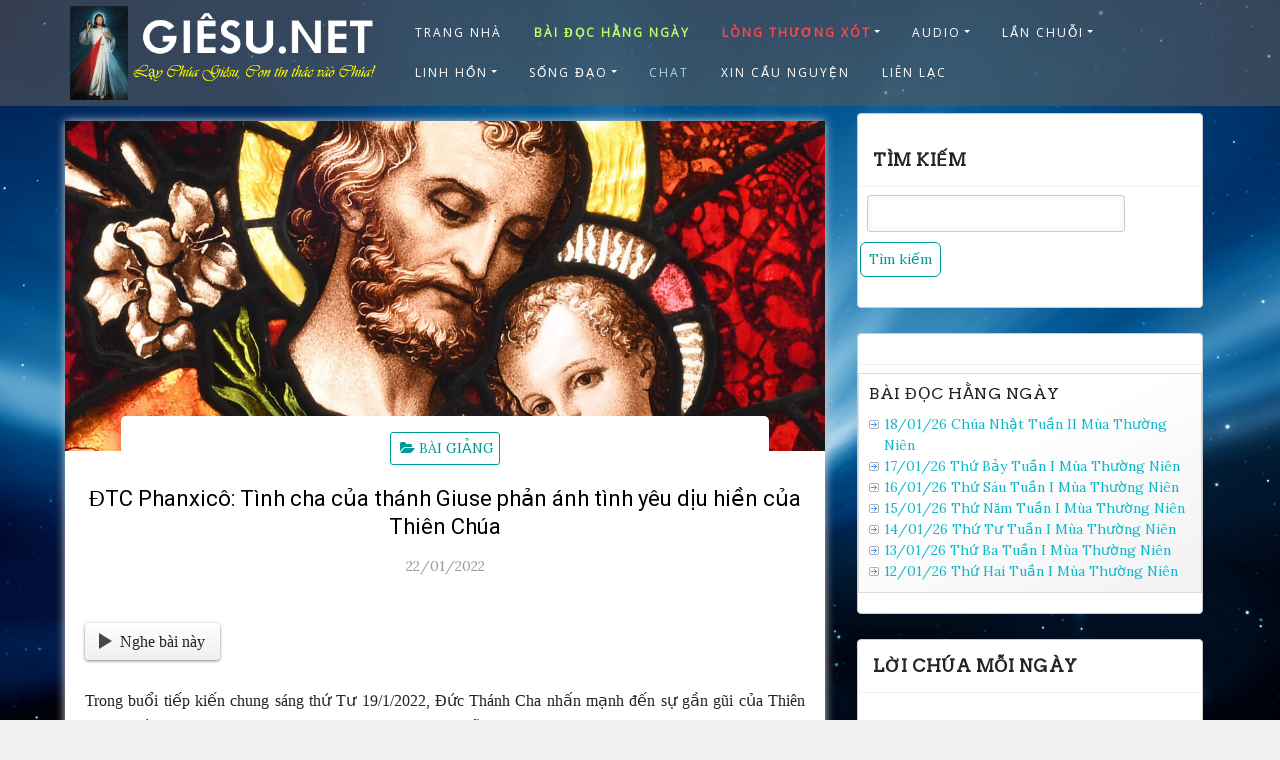

--- FILE ---
content_type: text/html; charset=utf-8
request_url: https://www.google.com/recaptcha/api2/aframe
body_size: 222
content:
<!DOCTYPE HTML><html><head><meta http-equiv="content-type" content="text/html; charset=UTF-8"></head><body><script nonce="8SAuc43e-KSxdxcbI6H8eA">/** Anti-fraud and anti-abuse applications only. See google.com/recaptcha */ try{var clients={'sodar':'https://pagead2.googlesyndication.com/pagead/sodar?'};window.addEventListener("message",function(a){try{if(a.source===window.parent){var b=JSON.parse(a.data);var c=clients[b['id']];if(c){var d=document.createElement('img');d.src=c+b['params']+'&rc='+(localStorage.getItem("rc::a")?sessionStorage.getItem("rc::b"):"");window.document.body.appendChild(d);sessionStorage.setItem("rc::e",parseInt(sessionStorage.getItem("rc::e")||0)+1);localStorage.setItem("rc::h",'1768452641513');}}}catch(b){}});window.parent.postMessage("_grecaptcha_ready", "*");}catch(b){}</script></body></html>

--- FILE ---
content_type: text/javascript
request_url: https://giesu.net/wp-content/themes/di-restaurant/assets/js/main-menu.js?ver=1.7
body_size: 549
content:
( function( $ ) {
	$(document).ready(function() {
		
		// Nav Main DD Toggle
		$( ".navbarprimary .dropdowntoggle" ).click( function() {
			if( $(this).parent('li').hasClass('navbarprimary-open') ) {
				$(this).parent('li').removeClass('navbarprimary-open');
			} else {
				$(this).parent('li').addClass('navbarprimary-open');
			}

			if( $(this).children('a').children('span').hasClass('fa-chevron-circle-down') ) {
				$(this).children('a').children('span').removeClass('fa-chevron-circle-down');
				$(this).children('a').children('span').addClass('fa-chevron-circle-right');
			} else {
				$(this).children('a').children('span').removeClass('fa-chevron-circle-right');
				$(this).children('a').children('span').addClass('fa-chevron-circle-down');
			}
			
			return false;
		});

		// Sticky nav bar
		var h = $('.navbarprimary').offset().top;
		$(window).scroll(function () {
			if( $(this).scrollTop() > h ) {
				$('.navbarprimary').addClass('sticky_menu_top');
			} else {
				$('.navbarprimary').removeClass('sticky_menu_top');
			}
			
		});

		// Make accessible menu
		var links = $( '.navbarprimary .navbar-collapse a' );

		// Each time a menu link is focused or blurred, toggle focus.
		for ( i = 0, len = links.length; i < len; i++ ) {
			links[i].addEventListener( 'focus', toggleFocus, true );
			links[i].addEventListener( 'blur', toggleFocus, true );
		}
		
		/**
		 * Sets or removes .focus class on an element.
		 */
		function toggleFocus() {
			var self = this;

			// Move up through the ancestors of the current link until we hit .nav-menu.
			while ( -1 === self.className.indexOf( 'navbar-nav' ) ) {

				// On li elements toggle the class .focus.
				if ( 'li' === self.tagName.toLowerCase() ) {
					
					if ( -1 !== self.className.indexOf( 'focus' ) ) {
						self.className = self.className.replace( ' focus', '' );
					} else {
						self.className += ' focus';
					}
				}
				self = self.parentElement;
			}
		}

	});
} )( jQuery );
